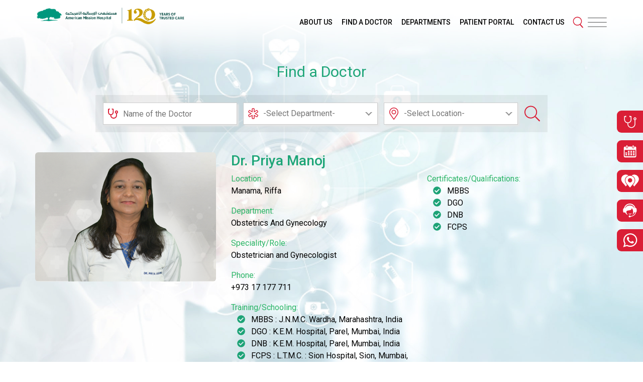

--- FILE ---
content_type: text/html; charset=utf-8
request_url: https://www.amh.org.bh/Find%20A%20Doctor/Priya%20Manoj.aspx
body_size: 24948
content:

<!doctype html>
<html domainurl="/">
<head id="Head1"><meta charset="utf-8" /><meta name="viewport" content="width=device-width, initial-scale=1, shrink-to-fit=no" /><meta http-equiv="X-UA-Compatible" content="IE=edge" />
    <link rel="icon" href="/images/favicon.png" type="image/x-icon" />
    <link rel="shortcut icon" href="/images/favicon.png" type="image/x-icon" />
    <!--  CSS -->
    <link href="/styles/bootstrap.min.css" rel="stylesheet">
    <link href="/styles/app.css?v=1.996" rel="stylesheet">
    <link href="/styles/custom.css?v=1.82" rel="stylesheet">
    

<!-- This site is optimized by the atyaf esolutions SEO plugin - https://www.atyafesolutions.com/ -->
	<link rel="canonical" href="https://www.amh.org.bh/Find%20A%20Doctor/Priya%20Manoj.aspx" /><link rel="alternate " hreflang="x-default" href="https://www.amh.org.bh/Find%20A%20Doctor/Priya%20Manoj.aspx" />
<meta name="keywords" content="Dr. Priya Manoj, AMH" />
<meta name="description" content="Dr. Priya Manoj, AMH" />
<meta name="og:title" content="Find a Doctor" />
<meta name="og:description" content="Dr. Priya Manoj, AMH" />
<meta name="og:url" content="https://www.amh.org.bh/Find%20A%20Doctor/Priya%20Manoj.aspx" />
<meta name="og:site_name" />
<meta name="og:local" content="en_US" />
<meta name="og:updated_time" content="2023-05-17T13:32:43+00:00" />
<meta name="og:image" content="https://www.amh.org.bh/MediaHandler/ImageHandler/images/Doctors/Priya Manoj.png" />
<meta name="og:image:secure_url" content="https://www.amh.org.bh/MediaHandler/ImageHandler/images/Doctors/Priya Manoj.png" />
<meta name="og:type" content="website" />
<meta name="twitter:card" content="summary" />
<meta name="twitter:title" content="Find a Doctor" />
<meta name="twitter:description" content="Dr. Priya Manoj, AMH" />
<meta name="twitter:url" content="https://www.amh.org.bh/Find%20A%20Doctor/Priya%20Manoj.aspx" />
<meta name="twitter:image" content="https://www.amh.org.bh/MediaHandler/ImageHandler/images/Doctors/Priya Manoj.png" />
<script type='application/ld+json'>
{"@context": "http://schema.org","@type": "Article","name":"Find a Doctor","headline":"Dr. Priya Manoj, AMH","description":"Dr. Priya Manoj, AMH","url":"https://www.amh.org.bh/Find%20A%20Doctor/Priya%20Manoj.aspx","image":"https://www.amh.org.bh/MediaHandler/ImageHandler/images/Doctors/Priya Manoj.png","datePublished":"2021-07-07T16:44:31+00:00,","dateModified":"2023-05-17T13:32:43+00:00"}
</script>
<!-- End atyaf esolutions SEO plugin. -->


    <title>
	Find a Doctor
</title></head>
<body>
    <form method="post" action="./Priya Manoj.aspx" onsubmit="javascript:return WebForm_OnSubmit();" id="form1">
<div class="aspNetHidden">
<input type="hidden" name="__EVENTTARGET" id="__EVENTTARGET" value="" />
<input type="hidden" name="__EVENTARGUMENT" id="__EVENTARGUMENT" value="" />
<input type="hidden" name="__VIEWSTATE" id="__VIEWSTATE" value="/[base64]" />
</div>

<script type="text/javascript">
//<![CDATA[
var theForm = document.forms['form1'];
if (!theForm) {
    theForm = document.form1;
}
function __doPostBack(eventTarget, eventArgument) {
    if (!theForm.onsubmit || (theForm.onsubmit() != false)) {
        theForm.__EVENTTARGET.value = eventTarget;
        theForm.__EVENTARGUMENT.value = eventArgument;
        theForm.submit();
    }
}
//]]>
</script>


<script src="/WebResource.axd?d=Fw0zDyVHubri2j5dOKUKWX5fYBDpRoE5iAb1kgvJskpa7RTsb_D0Cim0iUFI3dz3CMZbLh_FIwt_-Sinf43YEoTwtUXbDUlZ-TdJLeXGU4Q1&amp;t=638942318805310136" type="text/javascript"></script>


<script src="/WebResource.axd?d=Jgc4tQn2zu44cySr32--PMUI4h-D4Bch5xxpeOQcNbbkzEB_woDR3sNbvEHYpHRNegba3yE4M3PPhqaLx0eB8fmfCG-TPAl0Rnz1ICDYyRI1&amp;t=638942318805310136" type="text/javascript"></script>
<script type="text/javascript">
//<![CDATA[
function WebForm_OnSubmit() {
if (typeof(ValidatorOnSubmit) == "function" && ValidatorOnSubmit() == false) return false;
return true;
}
//]]>
</script>

<div class="aspNetHidden">

	<input type="hidden" name="__VIEWSTATEGENERATOR" id="__VIEWSTATEGENERATOR" value="AA05D59A" />
	<input type="hidden" name="__EVENTVALIDATION" id="__EVENTVALIDATION" value="/wEdADAieKgYBqMdvhbovJcrIV7FqgSSe3sqLiMEimo2egwFtH07hR1iw0hCGkYJ9yeJLIna7IsBIIuyJm2taYeYJNbjxGK3vgwqG/vIELEcBJo1JbPjY8YjnD9eC47asaNuFJR3EeEE//oLwIpDOg42eWhFBp0+1kA0eQyO6p+kLIb/4LDNTDS6GQQNwBcb5mMbNbr9uDS1W9BVGy+pVtZBXxXC6n4/BKKk4wVABRsaNvjbIMbjBiiqREQAFHhRQhOKSQgn2a6MFS9ZhN1bIfX5ZBw7bA233WAzuMobxDkng6oOiSN1gFBSEXnsG0yaELrXhBgBqQkksjnZp3oSabbN8eomIq0KQHcHeXc9zQBi4u3eI4U1HS7HhBTduXl/kI7kCJZNrpSzk6sQ/rqyIn8synNY8Oy9550wyCdjBZIv7zJh4wZsOVIPGelFVtXrUFeg5U0q2wg+Fe4BbIB9BYYR8+XZR2rH0Q67uJGOqHw9iD7L/5WvbHIHFO0//auxkQMwq402TwxwU3qKj3rxMxFAEbTC74v42n8JE08RSY1ePkK8z6ksRbzv2lh42dSWBHxtAb3ExIqqVvk32D43EK/DioxLCFdw6s+vfCMsNWtPERLhsBG+f5Zk9VnYd2RaFMDbngQ+9XsnZWZsJ9UXli4g84R4VNLVmuOxb/bL+dxH2+Kf7XNFmDyibsi27Bv90pb4Yy3zWxVzjbRgp7S2CTEK1iB/fyRtXkQPBSgYVo52Hr/luNiAdz1vZ1SQnHmnbhP4jNe8LM9vyPznaoWN659pnJX5bo80q6S5aGqe6QR2KSR/[base64]/74SYaTuPKpg+TiaqFDL8X8iKuBEew==" />
</div>
    <div class="site-container">
        
        
<header class="amh-header">
    <div class="am-header-container">
        <div class="amh-container">
            <div class="header-content">
                <a class="main-logo" href="/">
                  <!-- <img class="main-logo-img" src="/images/Logo.svg">-->
                  <img class="main-logo-img" src="/images/Logo-AMH-23.png">
                </a>
                <div class="main-menu">
                    <ul class="main-menu-list">
                        <li><a class='main-menu-item' href='/About Us/'><span>About Us</span></a></li><li><a class='main-menu-item' href='/Find A Doctor/'><span>Find a Doctor</span></a></li><li><a class='main-menu-item' href='/Departments/'><span>Departments</span></a></li><li><a class='main-menu-item' href='/myHealth Login/'><span>Patient Portal</span></a></li><li><a class='main-menu-item' href='/Contact Us/'><span>Contact Us</span></a></li>
                        <li>
                            <button class="search-btn" onclick="app.openSearch()">
                                <img src="/images/Search.svg">
                            </button>
                        </li>
                        <li>
                            <button class="hamburget-btn" onclick="app.openSidePanel()">
                                <img src="/images/Menu.svg">
                            </button>
                        </li>
                    </ul>
                </div>
            </div>
        </div>
    </div>
</header>
<header class="mobl">
    <div class="top-mobl">
        <div class="mobl-logo">
            <a href="/">
               <!-- <img class="mobl-logo-img" src="/images/Logo.svg">-->
                <img class="mobl-logo-img" src="/images/AMH-LogoMobile.png">
            </a>
        </div>
        <div class="mobl-menu-container">
            <div class="mobl-header-extra-links">
                <a class="mobl-extra-item" href="https://wa.me/97317177711" target="_self">                             <img class="extra-bg" src="/images/WhatsApp.svg" />                         </a>
            </div>
            <button class="mobl-menu-btn" onclick="app.openSidePanel()">
                <img src="/images/Menu.svg">
            </button>
        </div>
    </div>
</header>
<div class="side-menu">
    <div class="side-overlay" onclick="app.closeSidePanel()">
    </div>
    <div class="side-panel">
        <div class="side-panel-content">
            <div class="side-top">
                <div class="side-cats">
                    <a class="side-cats-item" href="/Find%20A%20Doctor/">    <img class="side-cats-img" src="/images/M1.svg" /></a><a class="side-cats-item" href="/Appointments/">    <img class="side-cats-img" src="/images/M2.svg" /></a><a class="side-cats-item" href="/Contact%20Us/Locations">    <img class="side-cats-img" src="/images/M3.svg" /></a><a class="side-cats-item" href="tel:0097317177711">    <img class="side-cats-img" src="/images/M4.svg" /></a>
                </div>
                <div class="side-close">
                    <label class="close-btn" onclick="app.closeSidePanel()">
                        <svg aria-hidden="true" focusable="false" data-prefix="fal" data-icon="times" role="img"
                            xmlns="http://www.w3.org/2000/svg" viewbox="0 0 320 512" class="close-btn-svg">
                            <path fill="currentColor"
                                d="M193.94 256L296.5 153.44l21.15-21.15c3.12-3.12 3.12-8.19 0-11.31l-22.63-22.63c-3.12-3.12-8.19-3.12-11.31 0L160 222.06 36.29 98.34c-3.12-3.12-8.19-3.12-11.31 0L2.34 120.97c-3.12 3.12-3.12 8.19 0 11.31L126.06 256 2.34 379.71c-3.12 3.12-3.12 8.19 0 11.31l22.63 22.63c3.12 3.12 8.19 3.12 11.31 0L160 289.94 262.56 392.5l21.15 21.15c3.12 3.12 8.19 3.12 11.31 0l22.63-22.63c3.12-3.12 3.12-8.19 0-11.31L193.94 256z"
                                class="">
                            </path>
                        </svg>
                    </label>
                </div>
            </div>
            <div class="side-body">
                <a class="search-mobl menu-item-level1" href="javascript:void(0)" onclick="app.openSearch()">
                    <svg class="svg-inline--fa fa-search fa-w-16 search-icon" aria-hidden="true" focusable="false" data-prefix="fas" data-icon="search" role="img" xmlns="http://www.w3.org/2000/svg" viewBox="0 0 512 512" data-fa-i2svg="">
                        <path fill="currentColor" d="M505 442.7L405.3 343c-4.5-4.5-10.6-7-17-7H372c27.6-35.3 44-79.7 44-128C416 93.1 322.9 0 208 0S0 93.1 0 208s93.1 208 208 208c48.3 0 92.7-16.4 128-44v16.3c0 6.4 2.5 12.5 7 17l99.7 99.7c9.4 9.4 24.6 9.4 33.9 0l28.3-28.3c9.4-9.4 9.4-24.6.1-34zM208 336c-70.7 0-128-57.2-128-128 0-70.7 57.2-128 128-128 70.7 0 128 57.2 128 128 0 70.7-57.2 128-128 128z"></path></svg>
                    <span>Search</span>
                </a>
                <div class="side-body-links">
                    <div class="acc">
                        <div class='acc-sub acc'><a class='menu-item-level1' data-href='/About Us/' title='About Us'>About Us</a><div class='acc-extend acc'><a class='menu-item-level2' href='/About Us/Mission/' title='Mission, Vision, Values'>Mission, Vision, Values</a><a class='menu-item-level2' href='/About Us/Corporate CEO/' title='Corporate CEO Message'>Corporate CEO Message</a><a class='menu-item-level2' href='/About Us/Group CEO/' title='Group CEO Message'>Group CEO Message</a><a class='menu-item-level2' href='/About Us/CmsMessage/' title='Chief of Medical Staff Message'>Chief of Medical Staff Message</a><a class='menu-item-level2' href='/About Us/coo/' title='Chief Operating Officer Message'>Chief Operating Officer Message</a><a class='menu-item-level2' href='/About Us/Overview/' title='Overview'>Overview</a><a class='menu-item-level2' href='/About Us/History/' title='History'>History</a><div class='acc-sub'><a class='menu-item-level2 has-drop' data-href='/About Us/Leadership/' title='Leadership'>Leadership</a><div class='acc-extend'><a class='menu-item-level3' href='/About Us/Leadership/Board/' title='Board of Directors'>Board of Directors</a><a class='menu-item-level3' href='/About Us/Leadership/Administration/' title='Administration'>Administration</a></div></div><a class='menu-item-level2' href='/About Us/Accreditations and Awards/' title='Accreditations and Awards'>Accreditations and Awards</a><a class='menu-item-level2' href='/About Us/Code of Conduct/' title='Code of Conduct'>Code of Conduct</a></div></div><div class='acc-sub acc'><a class='menu-item-level1' data-href='/Branches/' title='Branches'>Branches</a><div class='acc-extend acc'><a class='menu-item-level2' href='/Branches/Saar/' title='Saar'>Saar</a><a class='menu-item-level2' href='/Branches/Amwaj/' title='Amwaj'>Amwaj</a><a class='menu-item-level2' href='/Branches/Riffa/' title='Riffa'>Riffa</a><a class='menu-item-level2' href='/Branches/Manama/' title='Manama'>Manama</a><a class='menu-item-level2' href='/Branches/Aali/' title='A’Ali - KHAMH'>A’Ali - KHAMH</a></div></div><a class='menu-item-level1' href='/Find A Doctor/' title='Find a Doctor'>Find a Doctor</a><a class='menu-item-level1' href='/Departments/' title='Departments'>Departments</a><a class='menu-item-level1' href='/myHealth Login/' title='Patient Portal'>Patient Portal</a><div class='acc-sub acc'><a class='menu-item-level1' data-href='/Staff Portal/' title='Staff Portal'>Staff Portal</a><div class='acc-extend acc'><a class='menu-item-level2' href='/Staff Portal/MedCare - Portal/' title='MedCare - Portal'>MedCare - Portal</a><a class='menu-item-level2' href='/Staff Portal/ESS - Portal/' title='ESS - Portal'>ESS - Portal</a></div></div><a class='menu-item-level1' href='/Packages/' title='Packages and Offers'>Packages and Offers</a><div class='acc-sub acc'><a class='menu-item-level1' data-href='/Services/' title='Services'>Services</a><div class='acc-extend acc'><div class='acc-sub'><a class='menu-item-level2 has-drop' data-href='/Services/Clinical Services/' title='Clinical Services'>Clinical Services</a><div class='acc-extend'><a class='menu-item-level3' href='/Services/Clinical Services/Departments/' title='Departments'>Departments</a><a class='menu-item-level3' href='/Services/Clinical Services/Doctors/' title='Doctors'>Doctors</a><a class='menu-item-level3' href='/Services/Clinical Services/Telemedicine/' title='Telemedicine'>Telemedicine</a></div></div><div class='acc-sub'><a class='menu-item-level2 has-drop' data-href='/Services/Wellness Services/' title='Wellness Services'>Wellness Services</a><div class='acc-extend'><a class='menu-item-level3' href='/Services/Wellness Services/Dietary Services/' title='Dietary Services'>Dietary Services</a><a class='menu-item-level3' href='/Services/Wellness Services/Riffa Wellness Center/' title='Riffa Wellness Center'>Riffa Wellness Center</a></div></div><div class='acc-sub'><a class='menu-item-level2 has-drop' data-href='/Services/Admin Services/' title='Admin Services'>Admin Services</a><div class='acc-extend'><a class='menu-item-level3' href='/Services/Admin Services/Chaplaincy/' title='Chaplaincy/Pastoral Care'>Chaplaincy/Pastoral Care</a><a class='menu-item-level3' href='/Services/Admin Services/ClinicalAdmin/' title='Clinical Services Admin'>Clinical Services Admin</a><a class='menu-item-level3' href='/Services/Admin Services/Nursing Admin/' title='Nursing Admin'>Nursing Admin</a><a class='menu-item-level3' href='/Services/Admin Services/Education/' title='Education & Training'>Education & Training</a><a class='menu-item-level3' href='/Services/Admin Services/Human Resources/' title='Human Resources'>Human Resources</a><a class='menu-item-level3' href='/Services/Admin Services/Marketing and Fundraising/' title='Marketing and Fundraising'>Marketing and Fundraising</a><a class='menu-item-level3' href='/Services/Admin Services/Medical Records/' title='Medical Records'>Medical Records</a><a class='menu-item-level3' href='/Services/Admin Services/Financial Services/' title='Financial Services'>Financial Services</a><a class='menu-item-level3' href='/Services/Admin Services/Information Technology/' title='Information Technology'>Information Technology</a></div></div></div></div><div class='acc-sub acc'><a class='menu-item-level1' data-href='/Patients and Visitors/' title='Patients and Visitors'>Patients and Visitors</a><div class='acc-extend acc'><a class='menu-item-level2' href='/Patients and Visitors/Patients rights/' title='Patients’ rights'>Patients’ rights</a><a class='menu-item-level2' href='/Patients and Visitors/Patient safety/' title='Patient safety'>Patient safety</a><a class='menu-item-level2' href='/Patients and Visitors/Pre Employment/' title='Pre- Employment'>Pre- Employment</a><a class='menu-item-level2' href='/Patients and Visitors/Diabetes risk test/' title='Diabetes risk test'>Diabetes risk test</a><a class='menu-item-level2' href='/Patients and Visitors/QI RM/' title='QI/ RM'>QI/ RM</a><a class='menu-item-level2' href='/Patients and Visitors/Links and graphs/' title='Links and graphs'>Links and graphs</a><a class='menu-item-level2' href='/Patients and Visitors/Knowledge Area/' title='Knowledge Area'>Knowledge Area</a><a class='menu-item-level2' href='/Patients and Visitors/Infection Control/' title='Infection Control'>Infection Control</a></div></div><div class='acc-sub acc'><a class='menu-item-level1' data-href='/Community Outreach/' title='Community Outreach'>Community Outreach</a><div class='acc-extend acc'><a class='menu-item-level2' href='/Community Outreach/Community/' title='Community Services'>Community Services</a><div class='acc-sub'><a class='menu-item-level2 has-drop' data-href='/Community Outreach/Island Classic Golf/' title='Island Classic Golf Tournament'>Island Classic Golf Tournament</a><div class='acc-extend'><a class='menu-item-level3' href='/Community Outreach/Island Classic Golf/Island_Classic_this_year/' title='Island Classic 2025'>Island Classic 2025</a><a class='menu-item-level3' href='/Community Outreach/Island Classic Golf/sponsors_participants/' title='Sponsors/Participants'>Sponsors/Participants</a><a class='menu-item-level3' href='/Community Outreach/Island Classic Golf/islandclassicnew/' title='Island Classic in the News'>Island Classic in the News</a><a class='menu-item-level3' href='/Community Outreach/Island Classic Golf/islandclassicpictures/' title='Island Classic Picture Gallery'>Island Classic Picture Gallery</a></div></div><a class='menu-item-level2' href='/Community Outreach/Fund Raising/' title='Fund Raising'>Fund Raising</a></div></div><a class='menu-item-level1' href='/Careers/' title='Careers'>Careers</a><div class='acc-sub acc'><a class='menu-item-level1' data-href='/Media Room/' title='Media Room'>Media Room</a><div class='acc-extend acc'><a class='menu-item-level2' href='/Media Room/Press Releases/' title='Press Releases'>Press Releases</a><a class='menu-item-level2' href='/Media Room/Press Kit/' title='Press Kit'>Press Kit</a><a class='menu-item-level2' href='/Media Room/Social Media/' title='Social Media'>Social Media</a></div></div><a class='menu-item-level1' href='/Appointments/' title='Appointments'>Appointments</a><a class='menu-item-level1' href='/Insurance Providers/' title='Insurance Providers'>Insurance Providers</a><a class='menu-item-level1' href='/Contact Us/' title='Contact Us'>Contact Us</a><div class='acc-sub acc'><a class='menu-item-level1' data-href='/medathlon/' title='Medathlon'>Medathlon</a><div class='acc-extend acc'><a class='menu-item-level2' href='/medathlon/medathlon_overview/' title='Medathlon Overview'>Medathlon Overview</a><a class='menu-item-level2' href='/medathlon/medathlon_contests/' title='Medathlon Competitions'>Medathlon Competitions</a><a class='menu-item-level2' href='/medathlon/medathlon_inthepast/' title='Medathlon in the Past'>Medathlon in the Past</a><a class='menu-item-level2' href='/medathlon/medathlon_results/' title='Medathlon Results'>Medathlon Results</a><a class='menu-item-level2' href='/medathlon/medathlon_team/' title='Medathlon Team'>Medathlon Team</a><a class='menu-item-level2' href='/medathlon/medathlon_eventsschedule/' title='Events Schedule'>Events Schedule</a></div></div><a class='menu-item-level1' href='/pediatric_update/' title='2nd Symposium in Pediatrics'>2nd Symposium in Pediatrics</a><a class='menu-item-level1' href='/Policy/' title='Privacy Policy'>Privacy Policy</a><a class='menu-item-level1' href='/Covid/' title='Covid-19 Information & Updates'>Covid-19 Information & Updates</a><a class='menu-item-level1' href='/developmental_unit/' title='Developmental Unit for Children with Special Needs'>Developmental Unit for Children with Special Needs</a>
                        
                    </div>
                </div>
            </div>
            <div class="side-footer">
                <div class="side-footer-content">
                    <img class="side-footer-img" src="/images/White Logo.svg">
                </div>
            </div>
        </div>
    </div>
</div>

        
        
    <main class="amh-body amh-body-subpage" style='background-image: url("MediaHandler/ImageHandler/images/Page%20Banners/Doctor-min.jpg")'>
    
     
    <div class="amh-container">
            <div class="">
                <div class="center-ttl mb-4">
                     <span>Find a Doctor<span>
                </div>
              <div class="doc-filter">
                       <div id="ContentPlaceHolder1_PnlSearch" class="doc-filter-container" onkeypress="javascript:return WebForm_FireDefaultButton(event, &#39;ContentPlaceHolder1_LnkSearch&#39;)">
	
                        <div class="doc-filter-text">
                            <div class="row">
                                    <div class="col-md-4">
                                        <div class="input-icon">
                                            <svg aria-hidden="true" focusable="false" data-prefix="far" data-icon="stethoscope" role="img" xmlns="http://www.w3.org/2000/svg" viewBox="0 0 512 512" class="svg-inline--fa fa-stethoscope fa-w-16 fa-3x"><path fill="currentColor" d="M120 334v18c0 88.2 75.4 160 168 160s168-71.8 168-160v-99.7c32.3-10.1 55.7-40.2 56-75.7.3-43.4-34.6-79.6-78.1-80.6-45-1-81.9 35.2-81.9 80 0 35.8 23.5 66.1 56 76.3V352c0 61.8-53.8 112-120 112s-120-50.2-120-112v-18c68-11.5 120-70.8 120-142V27.5c0-5.6-3.9-10.5-9.4-11.7L208.9.3c-6.5-1.4-12.9 2.6-14.3 9.1l-5.2 23.4c-1.4 6.5 2.6 12.9 9.1 14.3l41.5 9.2v134.4c0 52.9-42.2 96.7-95.1 97.2-53.3.6-96.9-42.6-96.9-95.9V56.4l41.5-9.2c6.5-1.4 10.5-7.8 9.1-14.3L93.4 9.4C92 2.9 85.5-1.1 79.1.3L9.4 15.8C3.9 17 0 21.9 0 27.5V192c0 71.2 52 130.5 120 142zm312-190c17.6 0 32 14.4 32 32s-14.4 32-32 32-32-14.4-32-32 14.4-32 32-32z" class=""></path></svg>
                                            <input name="ctl00$ContentPlaceHolder1$TxtDoctor" type="text" id="ContentPlaceHolder1_TxtDoctor" class="amh-control" placeholder="Name of the Doctor" />
                                        </div>
                                    </div>
                                    <div class="col-md-4">
                                        <div class="input-icon">
                                            <svg aria-hidden="true" focusable="false" data-prefix="fal" data-icon="star-of-life" role="img" xmlns="http://www.w3.org/2000/svg" viewBox="0 0 480 512" class="svg-inline--fa fa-star-of-life fa-w-15 fa-5x"><path fill="currentColor" d="M271.74 32v168.58l47.6-27.71 97.18-56.57 31.74 55.43-97.18 56.57-47.61 27.7 47.6 27.71 97.18 56.57-31.74 55.43-97.18-56.57-47.6-27.71V480h-63.47V311.42l-47.6 27.71-97.18 56.57-31.74-55.43 97.18-56.57 47.6-27.71-47.6-27.71-97.18-56.57 31.74-55.43 97.18 56.57 47.6 27.71V32h63.48m0-32h-63.47c-17.53 0-31.74 14.33-31.74 32v113.15L79.35 88.57c-5-2.91-10.46-4.29-15.84-4.29-10.97 0-21.63 5.74-27.51 16.01L4.26 155.71c-8.76 15.3-3.56 34.88 11.62 43.71L113.06 256l-97.18 56.57C.7 321.41-4.5 340.98 4.26 356.28L36 411.71a31.68 31.68 0 0 0 27.52 16.01c5.38 0 10.84-1.38 15.84-4.29l97.18-56.57V480c0 17.67 14.21 32 31.74 32h63.47c17.53 0 31.74-14.33 31.74-32V366.85l97.18 56.57c5 2.91 10.45 4.29 15.84 4.29a31.68 31.68 0 0 0 27.52-16.01l31.74-55.43c8.76-15.31 3.56-34.88-11.62-43.71L366.94 256l97.18-56.57c15.18-8.84 20.38-28.41 11.62-43.71L444 100.29a31.677 31.677 0 0 0-27.51-16.01c-5.38 0-10.84 1.38-15.84 4.29l-97.18 56.57V32c0-17.67-14.21-32-31.73-32z" class=""></path></svg>
                                            <select name="ctl00$ContentPlaceHolder1$DDLDepartment" id="ContentPlaceHolder1_DDLDepartment" class="amh-control">
		<option value="">-Select Department-</option>
		<option value="Accident and Emergency">Accident and Emergency</option>
		<option value="Anesthesiology">Anesthesiology</option>
		<option value="Audiology / Speech Therapy">Audiology / Speech Therapy</option>
		<option value="Baro Medicine / Hyperbaric Therapy">Baro Medicine / Hyperbaric Therapy</option>
		<option value="Cardiology">Cardiology</option>
		<option value="Dental">Dental</option>
		<option value="Dermatology">Dermatology</option>
		<option value="Dietary">Dietary</option>
		<option value="Endocrinology">Endocrinology</option>
		<option value="ENT">ENT</option>
		<option value="Family Medicine">Family Medicine</option>
		<option value="Gastroenterology">Gastroenterology</option>
		<option value="General Practice">General Practice</option>
		<option value="ICU">ICU</option>
		<option value="IVF - In Vitro Fertilization">IVF - In Vitro Fertilization</option>
		<option value="Internal Medicine">Internal Medicine</option>
		<option value="Mental Health">Mental Health</option>
		<option value="Nephrology">Nephrology</option>
		<option value="Neurology">Neurology</option>
		<option value="Obstetrics And Gynecology">Obstetrics And Gynecology</option>
		<option value="Ophthalmology">Ophthalmology</option>
		<option value="Orthopedics">Orthopedics</option>
		<option value="Osteopathy">Osteopathy</option>
		<option value="Pathology And Laboratory Medicine">Pathology And Laboratory Medicine</option>
		<option value="Pediatrics">Pediatrics</option>
		<option value="Physical Medicine &amp; Rehabilitation">Physical Medicine &amp; Rehabilitation</option>
		<option value="Rheumatology">Rheumatology</option>
		<option value="Physiotherapy">Physiotherapy</option>
		<option value="Plastic Surgery">Plastic Surgery</option>
		<option value="Pulmonology">Pulmonology</option>
		<option value="Radiology">Radiology</option>
		<option value="Sports Medicine">Sports Medicine</option>
		<option value="Surgery">Surgery</option>
		<option value="Urology">Urology</option>
		<option value="Vascular Medicine">Vascular Medicine</option>
		<option value="Vascular Surgery">Vascular Surgery</option>

	</select>
                                            <div class="drop2 amh-control">
                                                <span class="drop2-init">-Select Department-</span>
                                            </div>
                                        </div>
                                        
                                    </div>
                                    <div class="col-md-4">
                                        <div class="input-icon">
                                            <svg aria-hidden="true" focusable="false" data-prefix="fal" data-icon="map-marker-alt" role="img" xmlns="http://www.w3.org/2000/svg" viewBox="0 0 384 512" class="svg-inline--fa fa-map-marker-alt fa-w-12 fa-5x"><path fill="currentColor" d="M192 96c-52.935 0-96 43.065-96 96s43.065 96 96 96 96-43.065 96-96-43.065-96-96-96zm0 160c-35.29 0-64-28.71-64-64s28.71-64 64-64 64 28.71 64 64-28.71 64-64 64zm0-256C85.961 0 0 85.961 0 192c0 77.413 26.97 99.031 172.268 309.67 9.534 13.772 29.929 13.774 39.465 0C357.03 291.031 384 269.413 384 192 384 85.961 298.039 0 192 0zm0 473.931C52.705 272.488 32 256.494 32 192c0-42.738 16.643-82.917 46.863-113.137S149.262 32 192 32s82.917 16.643 113.137 46.863S352 149.262 352 192c0 64.49-20.692 80.47-160 281.931z" class=""></path></svg>
                                            <select name="ctl00$ContentPlaceHolder1$DDLLocation" id="ContentPlaceHolder1_DDLLocation" class="amh-control">
		<option value="">-Select Location-</option>
		<option value="Amwaj">Amwaj</option>
		<option value="Manama">Manama</option>
		<option value="Riffa">Riffa</option>
		<option value="Saar">Saar</option>
		<option value="KHAMH">KHAMH</option>

	</select>
                                            <div class="drop2 amh-control">
                                                <span class="drop2-init">-Select Location-</span>
                                            </div>
                                        </div>
                                        
                                    </div>
                                </div>
                        </div>
                        <div class="doc-filter-btn">
                            <a id="ContentPlaceHolder1_LnkSearch" class="filter-search" href="javascript:__doPostBack(&#39;ctl00$ContentPlaceHolder1$LnkSearch&#39;,&#39;&#39;)">                                 
                                    <svg aria-hidden="true" focusable="false" data-prefix="fal" data-icon="search"
                                        role="img" xmlns="http://www.w3.org/2000/svg" viewBox="0 0 512 512"
                                        class="svg-inline--fa fa-search fa-w-16 fa-3x">
                                        <path fill="currentColor"
                                            d="M508.5 481.6l-129-129c-2.3-2.3-5.3-3.5-8.5-3.5h-10.3C395 312 416 262.5 416 208 416 93.1 322.9 0 208 0S0 93.1 0 208s93.1 208 208 208c54.5 0 104-21 141.1-55.2V371c0 3.2 1.3 6.2 3.5 8.5l129 129c4.7 4.7 12.3 4.7 17 0l9.9-9.9c4.7-4.7 4.7-12.3 0-17zM208 384c-97.3 0-176-78.7-176-176S110.7 32 208 32s176 78.7 176 176-78.7 176-176 176z"
                                            class=""></path>
                                    </svg>
                            </a>
                        </div>
                    
</div>
                    </div>

              <div class="doctor-details">
                        <div class="row">

                          <div class='col-lg-4'><img class='w-100 mb-3 img-border-radius' src='MediaHandler/ImageHandler/images/Doctors/Priya Manoj.png' /> </div><div class='col-lg-8'><h3 class='doc-h1 text-capitalize doc-detail-ttl'>Dr. priya manoj</h3><div class='row'><div class='col-lg-6'><div class='doc-h1'>Location:</div><p>Manama,  Riffa</p><div class='doc-h1'>Department:</div><p>Obstetrics And Gynecology</p><div class='doc-h1'>Speciality/Role:</div><p>Obstetrician and Gynecologist</p><div class='doc-h1'>Phone:</div><p>+973 17 177 711</p><div class='doc-h1'>Training/Schooling:</div><ul class="tick-list">
<li>MBBS : J.N.M.C. Wardha, Marahashtra, India</li>
<li>DGO : K.E.M. Hospital, Parel, Mumbai, India</li>
<li>DNB : K.E.M. Hospital, Parel, Mumbai, India</li>
<li>FCPS : L.T.M.C. : Sion Hospital, Sion, Mumbai, India</li></ul></div><div class='col-lg-6'><div class='doc-h1'>Certificates/Qualifications:</div><ul class="tick-list">
<li>MBBS</li>
<li>DGO</li>
<li>DNB</li>
<li>FCPS</li></ul></div><div class='col-lg-6'></div><div class='col-lg-6'></div></div>

                        
                            </div>
                        </div>
                    </div>
           
    </div>
    </main>

        
        <div class="sticky-menu">
            <a class="sticky-item" href="/FindADoctor/"> <img class="sticky-bg" src="/images/M1.svg" />    
<div class="hover-info"> Find a Doctor </div></a><a class="sticky-item" href="/Appointments/"> <img class="sticky-bg" src="/images/M2.svg" />    
<div class="hover-info"> Appointments </div></a><a class="sticky-item" href="/Contact%20Us/Locations"> <img class="sticky-bg" src="/images/M3.svg" />    
<div class="hover-info"> Locations </div></a><a class="sticky-item" href="tel:0097317177711"> <img class="sticky-bg" src="/images/M4.svg" />    
<div class="hover-info"> Call Now </div></a> <a class="sticky-item" href="https://wa.me/97317177711" target="_self"> <img class="sticky-bg" src="/images/WhatsApp.svg" />    
<div class="hover-info"> WhatsApp</div></a>
        </div>
        <!-- Appointment Popup -->
        
<!-- Appointments Modal -->
<div id="uc_AppointmentsPopup_PnlAppointments">
	
    <div class="modal fade" id="appointments-modal" tabindex="-1" role="dialog" aria-hidden="true">
        <div class="modal-dialog modal-lg modal-dialog-centered" role="document">
            <div class="modal-content">
                <div class="modal-header">
                    <h5 class="modal-title">
                        Appointments
                    </h5>
                    <button type="button" class="close" data-dismiss="modal" aria-label="Close">
                        <span aria-hidden="true">&times;</span>
                    </button>
                </div>
                <div class="modal-body">
                    <div class="text-center">                    
<h5 class="color-amh" for="" booking="" appointments&nbsp;<="" h5=""></h5>
<p style="margin: 0px; text-align: left"><span style="color: #333333">You can now </span></p>
<ul style="text-align: left">
<li><span style="color: #333333">check our departments</span></li>
<li><span style="color: #333333">search for doctors</span></li>
<li><span style="color: #333333">book appointments</span></li>
<li><span style="color: #333333">cancel appointments</span></li>
<li><span style="color: #333333">get lab reports</span></li>
<li><span style="color: #333333">see prescriptions</span></li></ul>
<p class="color-amh" style="text-align: left"><span style="color: #333333">by&nbsp;</span><span style="font-size: 10pt; color: #333333">simply using our&nbsp;</span><span style="font-size: 10pt; color: #000000"><a href="https://wa.me/97317177711" target="_self">WhatsApp Number 973 17177711</a>.</span></p>
<p class="color-amh" style="text-align: left"><span style="color: #282828; font-family: roboto, helvetica neue, helvetica, arial, sans-serif; font-size: 10pt; text-align: center; font-weight: bold">or&nbsp;</span></p>
<p style="margin: 0px; text-align: left"></p>
<p class="color-amh" style="text-align: left"><span style="font-family: roboto, helvetica neue, helvetica, arial, sans-serif">by dialling our Call Center on 1717 7711</span></p>
<h5 style="text-align: left"><span class="" style="border: 0px; margin: 0px; padding: 0px; vertical-align: baseline; color: #282828; font-family: roboto, helvetica neue, helvetica, arial, sans-serif; text-align: center">or</span></h5>
<p style="text-align: left">by registering, and/or signing into <a href="https://myhealth.amh.org.bh/" target="_self">myHealth Patient Portal</a><span class="" style="border: 0px; margin: 0px; padding: 0px; vertical-align: baseline; color: #282828; text-align: center"> <br />
(you can book appointments and access all your medical records from here)&nbsp;</span></p>
<h5 style="text-align: left"><span class="" style="border: 0px; margin: 0px; padding: 0px; vertical-align: baseline; color: #282828; font-family: roboto, helvetica neue, helvetica, arial, sans-serif; text-align: center">or</span></h5><br />
<p style="margin: 0px; text-align: left"><span class="" style="border: 0px; margin: 0px; padding: 0px; vertical-align: baseline; color: #282828; font-family: roboto, helvetica neue, helvetica, arial, sans-serif; text-align: center">by using our&nbsp;</span><span style="font-family: roboto, helvetica neue, helvetica, arial, sans-serif; font-size: 12pt; font-weight: bold">AMH MOBILE APP</span></p>
<p style="margin: 0px; text-align: left"><span style="font-family: roboto, helvetica neue, helvetica, arial, sans-serif; font-size: 12pt"><br />
</span></p>
<p style="margin: 0px; text-align: left">                    </p>
<p class="highlight" style="text-align: left">After you download the AMH App,&nbsp; choose 'location' and click on ‘book appointment’.<br />
<br />
And then click on ‘new patient’ or existing patient’, to select your appointment date and time.&nbsp;</p>
<p class="highlight" style="text-align: left">With this App, you can also view all your reports and prescriptions, any time.</p>
<p style="text-align: left">                        This free AMH Mobile app can be downloaded from Google Play Store and Apple App Store.                     </p>
<p><br />
</p>                    
<div class="app-links">                        <a href="https://apps.apple.com/bh/app/amh-mobile/id1477296392" class="app-link" target="_blank">                            <img class="app-img" src="/images/app.png" />                        </a>                        <a href="https://play.google.com/store/apps/details?id=com.urban.amh&hl=en_US" class="app-link" target="_blank">                            <img class="app-img" src="/images/app1.png" />                        </a>                    </div>                </div>
                </div>
                <div class="modal-footer">
                    <button type="button" class="btn btn-secondary" data-dismiss="modal">
                        Close</button>
                </div>
            </div>
        </div>
    </div>

</div>

        
        <footer class="amh-footer">
            <div class="footer-container">
                <div class="amh-container">
                
               <div class="new-footer-section">
                        <div class="row">
                            <div class="col-lg-7">
                                <div class="new-footer-links">
                                    <div class="row">
                                        <div class="col-md-3">
                                            <div class="new-foot-box"><span class="foot-ttl">Clinical Services</span><a class="foot-sub" href="/Departments/">Departments</a>                                                  
<a class="foot-sub" href="/Find%20a%20Doctor/">Doctors</a>                                                 
<a class="foot-sub" href="/Services/Clinical%20Services/Telemedicine/">Telemedicine</a>                                              </div>                                           
<div class="new-foot-box"><span class="foot-ttl">Wellness Services</span>
<a class="foot-sub" href="/Services/Wellness%20Services/Dietary%20Services/">Dietary Services</a>
<a class="foot-sub" href="/Services/Wellness%20Services/Riffa%20Wellness%20Center/">Riffa Wellness Center</a>                                                

</div>                                             
<div class="new-foot-box"><span class="foot-ttl">Admin Services</span>                                          </div>
                                        </div>
                                        <div class="col-md-3">
                                            <div class="new-foot-box"><a class="foot-ttl" href="#">Branches</a><a class="foot-sub" href="/Branches/Manama/">Manama</a><a class="foot-sub" href="/Branches/Aali/">A'ali - KHAMH</a><a class="foot-sub" href="/Branches/Amwaj/">Amwaj</a><a class="foot-sub" href="/Branches/Saar/">Saar</a><a class="foot-sub" href="/Branches/Riffa/">Riffa</a></div>                                              
<div class="new-foot-box">                                                 Patients and Visitors<a class="foot-sub" href="/Patients%20and%20Visitors/Patients%20rights/">Patients Rights</a><a class="foot-sub" href="/Patients%20and%20Visitors/Patient%20safety/">Patient Safety</a><a class="foot-sub" href="/Patients%20and%20Visitors/Pre%20Employment/">Pre-employment</a><a class="foot-sub" href="/Patients%20and%20Visitors/Infection%20Control/">Infection Control</a></div>
                                        </div>
                                        <div class="col-md-3">
                                            <div class="new-foot-box">   
<a class="foot-ttl" href="#">Collaborations </a>                                            
<a class="foot-sub" href="/mayoclinic/">Mayo Clinic </a>  
<a class="foot-sub" href="/rcsibahrain/rcsibahrain.aspx">RCSI Bahrain </a>  
<a class="foot-sub" href="/Media%20Room/Press%20Releases/cmcvellore.aspx">CMC Vellore </a>  
<a class="foot-sub" href="/iapsessions/">IAP</a>  </div>


<div class="new-foot-box">     
<a class="foot-ttl" href="/Packages/Packages/">Packages and Offers </a>                                           
<a class="foot-sub" href="/Services/Admin%20Services/Education/">Education and Training</a>
<a class="foot-sub" href="/Community%20Outreach/Community/">Community Outreach </a>
<a class="foot-sub" href="/Community%20Outreach/Island%20Classic%20Golf/">AMH Island Classic Golf Tournament</a>
<a class="foot-sub" href="/Blog/">Blog</a>
</div>
                                        </div>
                                        <div class="col-md-3">
                                             
<div class="new-foot-box">                                                <a class="foot-ttl" href="/About%20Us/">About Us</a><a class="foot-sub" href="/About%20Us/Mission/">Mission, Vision, Values </a><a class="foot-sub" href="/About%20Us/History/">History</a>                                                <a class="foot-sub" href="/About%20Us/Leadership/Administration/">Leadership</a><a class="foot-sub" href="/About%20Us/Accreditations%20and%20Awards/">Accreditation</a><a class="foot-sub" href="/About%20Us/Code%20of%20Conduct/">Code of Conduct</a>                                           </div>
                                        </div>
                                    </div>
                                </div>
                            </div>
                            <div class="col-lg-5">
                                <div class="new-footer-icons">
                                    <div class="row">
                                        <div class="col-lg-4">
                                            <div class="foot-images">
                                            <img class="new-foot-img" src="MediaHandler/ImageHandler/images/About/NHRA-Diamond.png" /><br><br><img class="new-foot-img" src="MediaHandler/ImageHandler/images/About/Cap-Logo-Trp.png" />
                                            </div>

                                        </div>
                                        <div class="col-lg-4">
                                            <div class="foot-images">
                                                 <a target="_blank" href="https://apps.apple.com/bh/app/amh-mobile/id1477296392">
<img class="new-foot-img" src="/images/app.png" />
</a>
 <a target="_blank" href="https://play.google.com/store/apps/details?id=com.urban.amh&hl=en_US">
<img class="new-foot-img" src="/images/app1.png" />
</a>
                                            </div>
                                        </div>
                                        <div class="col-lg-4">
                                            <div class="social-media-links">
                                                <a class="s-link facebook" href="https://www.facebook.com/amhbahrain" target="_blank"> <svg aria-hidden="true" focusable="false" data-prefix="fab" data-icon="facebook-f" role="img" xmlns="http://www.w3.org/2000/svg" viewbox="0 0 320 512" class="svg-inline--fa fa-facebook-f fa-w-10 fa-3x">        <path fill="currentColor" d="M279.14 288l14.22-92.66h-88.91v-60.13c0-25.35 12.42-50.06 52.24-50.06h40.42V6.26S260.43 0 225.36 0c-73.22 0-121.08 44.38-121.08 124.72v70.62H22.89V288h81.39v224h100.17V288z" class="" />    </svg></a> <a class="s-link twitter" href="https://twitter.com/@AMHManama" target="_blank"> <svg aria-hidden="true" focusable="false" data-prefix="fab" data-icon="twitter" role="img" xmlns="http://www.w3.org/2000/svg" viewbox="0 0 512 512" class="svg-inline--fa fa-twitter fa-w-16 fa-3x">        <path fill="currentColor" d="M459.37 151.716c.325 4.548.325 9.097.325 13.645 0 138.72-105.583 298.558-298.558 298.558-59.452 0-114.68-17.219-161.137-47.106 8.447.974 16.568 1.299 25.34 1.299 49.055 0 94.213-16.568 130.274-44.832-46.132-.975-84.792-31.188-98.112-72.772 6.498.974 12.995 1.624 19.818 1.624 9.421 0 18.843-1.3 27.614-3.573-48.081-9.747-84.143-51.98-84.143-102.985v-1.299c13.969 7.797 30.214 12.67 47.431 13.319-28.264-18.843-46.781-51.005-46.781-87.391 0-19.492 5.197-37.36 14.294-52.954 51.655 63.675 129.3 105.258 216.365 109.807-1.624-7.797-2.599-15.918-2.599-24.04 0-57.828 46.782-104.934 104.934-104.934 30.213 0 57.502 12.67 76.67 33.137 23.715-4.548 46.456-13.32 66.599-25.34-7.798 24.366-24.366 44.833-46.132 57.827 21.117-2.273 41.584-8.122 60.426-16.243-14.292 20.791-32.161 39.308-52.628 54.253z" class="" />    </svg> </a> <a class="s-link linkedin" href="https://www.linkedin.com/company/american-mission-hospital" target="_blank"> <svg aria-hidden="true" focusable="false" data-prefix="fab" data-icon="linkedin-in" role="img" xmlns="http://www.w3.org/2000/svg" viewbox="0 0 448 512" class="svg-inline--fa fa-linkedin-in fa-w-14 fa-3x">        <path fill="currentColor" d="M100.28 448H7.4V148.9h92.88zM53.79 108.1C24.09 108.1 0 83.5 0 53.8a53.79 53.79 0 0 1 107.58 0c0 29.7-24.1 54.3-53.79 54.3zM447.9 448h-92.68V302.4c0-34.7-.7-79.2-48.29-79.2-48.29 0-55.69 37.7-55.69 76.7V448h-92.78V148.9h89.08v40.8h1.3c12.4-23.5 42.69-48.3 87.88-48.3 94 0 111.28 61.9 111.28 142.3V448z" class="" />    </svg> </a> <a class="s-link youtube" href="https://www.youtube.com/channel/UCxnb85bRUhDM8-ZEx71-MHQ" target="_blank"> <svg aria-hidden="true" focusable="false" data-prefix="fab" data-icon="youtube" role="img" xmlns="http://www.w3.org/2000/svg" viewbox="0 0 576 512" class="svg-inline--fa fa-youtube fa-w-18 fa-3x">        <path fill="currentColor" d="M549.655 124.083c-6.281-23.65-24.787-42.276-48.284-48.597C458.781 64 288 64 288 64S117.22 64 74.629 75.486c-23.497 6.322-42.003 24.947-48.284 48.597-11.412 42.867-11.412 132.305-11.412 132.305s0 89.438 11.412 132.305c6.281 23.65 24.787 41.5 48.284 47.821C117.22 448 288 448 288 448s170.78 0 213.371-11.486c23.497-6.321 42.003-24.171 48.284-47.821 11.412-42.867 11.412-132.305 11.412-132.305s0-89.438-11.412-132.305zm-317.51 213.508V175.185l142.739 81.205-142.739 81.201z" class="" />    </svg> </a> <a class="s-link instagram" href="https://www.instagram.com/american_mission_hospital/" target="_blank"> <svg aria-hidden="true" focusable="false" data-prefix="fab" data-icon="instagram" role="img" xmlns="http://www.w3.org/2000/svg" viewbox="0 0 448 512" class="svg-inline--fa fa-instagram fa-w-14 fa-3x">        <path fill="currentColor" d="M224.1 141c-63.6 0-114.9 51.3-114.9 114.9s51.3 114.9 114.9 114.9S339 319.5 339 255.9 287.7 141 224.1 141zm0 189.6c-41.1 0-74.7-33.5-74.7-74.7s33.5-74.7 74.7-74.7 74.7 33.5 74.7 74.7-33.6 74.7-74.7 74.7zm146.4-194.3c0 14.9-12 26.8-26.8 26.8-14.9 0-26.8-12-26.8-26.8s12-26.8 26.8-26.8 26.8 12 26.8 26.8zm76.1 27.2c-1.7-35.9-9.9-67.7-36.2-93.9-26.2-26.2-58-34.4-93.9-36.2-37-2.1-147.9-2.1-184.9 0-35.8 1.7-67.6 9.9-93.9 36.1s-34.4 58-36.2 93.9c-2.1 37-2.1 147.9 0 184.9 1.7 35.9 9.9 67.7 36.2 93.9s58 34.4 93.9 36.2c37 2.1 147.9 2.1 184.9 0 35.9-1.7 67.7-9.9 93.9-36.2 26.2-26.2 34.4-58 36.2-93.9 2.1-37 2.1-147.8 0-184.8zM398.8 388c-7.8 19.6-22.9 34.7-42.6 42.6-29.5 11.7-99.5 9-132.1 9s-102.7 2.6-132.1-9c-19.6-7.8-34.7-22.9-42.6-42.6-11.7-29.5-9-99.5-9-132.1s-2.6-102.7 9-132.1c7.8-19.6 22.9-34.7 42.6-42.6 29.5-11.7 99.5-9 132.1-9s102.7-2.6 132.1 9c19.6 7.8 34.7 22.9 42.6 42.6 11.7 29.5 9 99.5 9 132.1s2.7 102.7-9 132.1z" class="" />    </svg> </a> <a class="s-link whatsapp" href="https://wa.me/97317177711" target="_blank"> <svg aria-hidden="true" focusable="false" data-prefix="fab" data-icon="whatsapp" role="img" xmlns="http://www.w3.org/2000/svg" viewbox="0 0 448 512" class="svg-inline--fa fa-whatsapp fa-w-14 fa-3x">        <path fill="currentColor" d="M380.9 97.1C339 55.1 283.2 32 223.9 32c-122.4 0-222 99.6-222 222 0 39.1 10.2 77.3 29.6 111L0 480l117.7-30.9c32.4 17.7 68.9 27 106.1 27h.1c122.3 0 224.1-99.6 224.1-222 0-59.3-25.2-115-67.1-157zm-157 341.6c-33.2 0-65.7-8.9-94-25.7l-6.7-4-69.8 18.3L72 359.2l-4.4-7c-18.5-29.4-28.2-63.3-28.2-98.2 0-101.7 82.8-184.5 184.6-184.5 49.3 0 95.6 19.2 130.4 54.1 34.8 34.9 56.2 81.2 56.1 130.5 0 101.8-84.9 184.6-186.6 184.6zm101.2-138.2c-5.5-2.8-32.8-16.2-37.9-18-5.1-1.9-8.8-2.8-12.5 2.8-3.7 5.6-14.3 18-17.6 21.8-3.2 3.7-6.5 4.2-12 1.4-32.6-16.3-54-29.1-75.5-66-5.7-9.8 5.7-9.1 16.3-30.3 1.8-3.7.9-6.9-.5-9.7-1.4-2.8-12.5-30.1-17.1-41.2-4.5-10.8-9.1-9.3-12.5-9.5-3.2-.2-6.9-.2-10.6-.2-3.7 0-9.7 1.4-14.8 6.9-5.1 5.6-19.4 19-19.4 46.3 0 27.3 19.9 53.7 22.6 57.4 2.8 3.7 39.1 59.7 94.8 83.8 35.2 15.2 49 16.5 66.6 13.9 10.7-1.6 32.8-13.4 37.4-26.4 4.6-13 4.6-24.1 3.2-26.4-1.3-2.5-5-3.9-10.5-6.6z" class="" />    </svg> </a>
                                            </div>
                                        </div>
                                    </div>
                                </div>
                            </div>
                        </div>
                        <div class="new-bottom-footer">
                              © 2025 American Mission Hospital&nbsp;&nbsp;&nbsp;| &nbsp;&nbsp;  Powered by <a href="https://www.atyafesolutions.com" target="_blank">Atyaf                                     eSolutions</a>
                        </div>
                    </div>
                </div>
            </div>
        </footer>
    </div>
    <div class="search-popup">
        <svg class="svg-inline--fa fa-times fa-w-11 search-close" onclick="app.closeSearch()"
            aria-hidden="true" focusable="false" data-prefix="fas" data-icon="times" role="img"
            xmlns="http://www.w3.org/2000/svg" viewbox="0 0 352 512" data-fa-i2svg=""><path fill="currentColor" d="M242.72 256l100.07-100.07c12.28-12.28 12.28-32.19 0-44.48l-22.24-22.24c-12.28-12.28-32.19-12.28-44.48 0L176 189.28 75.93 89.21c-12.28-12.28-32.19-12.28-44.48 0L9.21 111.45c-12.28 12.28-12.28 32.19 0 44.48L109.28 256 9.21 356.07c-12.28 12.28-12.28 32.19 0 44.48l22.24 22.24c12.28 12.28 32.2 12.28 44.48 0L176 322.72l100.07 100.07c12.28 12.28 32.2 12.28 44.48 0l22.24-22.24c12.28-12.28 12.28-32.19 0-44.48L242.72 256z"></path></svg>
        <span>Search in Our Website</span>
        <div id="PnlDesktopSearch" class="search-box" onkeypress="javascript:return WebForm_FireDefaultButton(event, &#39;LnkDSearch&#39;)">
	
            <input name="ctl00$TxtDSearch" id="TxtDSearch" class="search-bar" type="search" placeholder="Search" />
            <a id="LnkDSearch" class="dSearchSection" href="javascript:WebForm_DoPostBackWithOptions(new WebForm_PostBackOptions(&quot;ctl00$LnkDSearch&quot;, &quot;&quot;, true, &quot;SearchPanel&quot;, &quot;&quot;, false, true))">
                    <svg class="svg-inline--fa fa-search fa-w-16 search-icon" aria-hidden="true" focusable="false"
                data-prefix="fas" data-icon="search" role="img" xmlns="http://www.w3.org/2000/svg"
                viewbox="0 0 512 512" data-fa-i2svg=""><path fill="currentColor" d="M505 442.7L405.3 343c-4.5-4.5-10.6-7-17-7H372c27.6-35.3 44-79.7 44-128C416 93.1 322.9 0 208 0S0 93.1 0 208s93.1 208 208 208c48.3 0 92.7-16.4 128-44v16.3c0 6.4 2.5 12.5 7 17l99.7 99.7c9.4 9.4 24.6 9.4 33.9 0l28.3-28.3c9.4-9.4 9.4-24.6.1-34zM208 336c-70.7 0-128-57.2-128-128 0-70.7 57.2-128 128-128 70.7 0 128 57.2 128 128 0 70.7-57.2 128-128 128z"></path></svg>
            </a>
        
</div>
        <span id="RequiredFieldValidator4" style="color:Red;visibility:hidden;">Search field should not be left blank</span>
        <span id="RegularExpressionValidator1" class="help-block" style="color:Red;visibility:hidden;">Please enter valid search text.</span>
    </div>
    
    <script src="/js/jquery-3.5.1.min.js"></script>
    <script src="/js/bootstrap.min.js"></script>
    <script src="/js/app.js?v=1.20"></script>
    
    

    
<!-- Google tag (gtag.js) -->
<script async src="https://www.googletagmanager.com/gtag/js?id=G-F8B4Y7M91D"></script>
<script>
  window.dataLayer = window.dataLayer || [];
  function gtag(){dataLayer.push(arguments);}
  gtag('js', new Date());

  gtag('config', 'G-F8B4Y7M91D');
</script>

    
<script type="text/javascript">
//<![CDATA[
var Page_Validators =  new Array(document.getElementById("RequiredFieldValidator4"), document.getElementById("RegularExpressionValidator1"));
//]]>
</script>

<script type="text/javascript">
//<![CDATA[
var RequiredFieldValidator4 = document.all ? document.all["RequiredFieldValidator4"] : document.getElementById("RequiredFieldValidator4");
RequiredFieldValidator4.controltovalidate = "TxtDSearch";
RequiredFieldValidator4.errormessage = "Search field should not be left blank";
RequiredFieldValidator4.validationGroup = "SearchPanel";
RequiredFieldValidator4.evaluationfunction = "RequiredFieldValidatorEvaluateIsValid";
RequiredFieldValidator4.initialvalue = "";
var RegularExpressionValidator1 = document.all ? document.all["RegularExpressionValidator1"] : document.getElementById("RegularExpressionValidator1");
RegularExpressionValidator1.controltovalidate = "TxtDSearch";
RegularExpressionValidator1.errormessage = "Please enter valid search text";
RegularExpressionValidator1.validationGroup = "SearchPanel";
RegularExpressionValidator1.evaluationfunction = "RegularExpressionValidatorEvaluateIsValid";
RegularExpressionValidator1.validationexpression = "^[\\u0600-\\u06FFa-zA-Z-_ ]*$";
//]]>
</script>


<script type="text/javascript">
//<![CDATA[

var Page_ValidationActive = false;
if (typeof(ValidatorOnLoad) == "function") {
    ValidatorOnLoad();
}

function ValidatorOnSubmit() {
    if (Page_ValidationActive) {
        return ValidatorCommonOnSubmit();
    }
    else {
        return true;
    }
}
        //]]>
</script>
</form>
</body>
</html>


--- FILE ---
content_type: image/svg+xml
request_url: https://www.amh.org.bh/images/Menu.svg
body_size: -123
content:
<?xml version="1.0" encoding="utf-8"?>
<!-- Generator: Adobe Illustrator 16.0.0, SVG Export Plug-In . SVG Version: 6.00 Build 0)  -->
<!DOCTYPE svg PUBLIC "-//W3C//DTD SVG 1.1//EN" "http://www.w3.org/Graphics/SVG/1.1/DTD/svg11.dtd">
<svg version="1.1" id="Layer_1" xmlns="http://www.w3.org/2000/svg" xmlns:xlink="http://www.w3.org/1999/xlink" x="0px" y="0px"
	 width="61.667px" height="36px" viewBox="0 0 61.667 36" enable-background="new 0 0 61.667 36" xml:space="preserve">
<g>
	<line fill="none" stroke="#000000" stroke-miterlimit="10" x1="4.487" y1="5.24" x2="58.14" y2="5.24"/>
	<line fill="none" stroke="#000000" stroke-miterlimit="10" x1="4.487" y1="17.768" x2="58.14" y2="17.768"/>
	<line fill="none" stroke="#000000" stroke-miterlimit="10" x1="4.487" y1="30.295" x2="58.14" y2="30.295"/>
</g>
</svg>


--- FILE ---
content_type: image/svg+xml
request_url: https://www.amh.org.bh/images/M4.svg
body_size: 1403
content:
<?xml version="1.0" encoding="utf-8"?>
<!-- Generator: Adobe Illustrator 16.0.0, SVG Export Plug-In . SVG Version: 6.00 Build 0)  -->
<!DOCTYPE svg PUBLIC "-//W3C//DTD SVG 1.1//EN" "http://www.w3.org/Graphics/SVG/1.1/DTD/svg11.dtd">
<svg version="1.1" id="Layer_1" xmlns="http://www.w3.org/2000/svg" xmlns:xlink="http://www.w3.org/1999/xlink" x="0px" y="0px"
	 width="97.5px" height="76.5px" viewBox="0 0 97.5 76.5" enable-background="new 0 0 97.5 76.5" xml:space="preserve">
<g>
	<path fill-rule="evenodd" clip-rule="evenodd" fill="#FFFFFF" d="M77.199,48.667c-1.556-0.988-2.733-1.739-4.059-2.581
		c-2.481,6.647-6.659,11.877-13.301,15.004c2.927-3.273,5.592-6.814,5.634-11.263c0.041-4.39-0.369-8.862-1.258-13.159
		c-0.863-4.173-3.066-7.887-5.721-11.189c-0.241,0.097-0.481,0.19-0.72,0.287c-0.248,1.067-0.439,2.152-0.755,3.198
		c-1.044,3.42-3.159,5.749-6.792,6.473c-5.155,1.027-10.318,2.029-15.464,3.097c-3.957,0.824-6.241,4.449-5.526,8.452
		c1.018,5.687,3.849,10.37,7.682,14.954c-0.648-0.142-1.373-0.145-1.941-0.443c-5.301-2.773-9.298-6.836-11.915-12.235
		c-0.324-0.672-0.671-1.331-1.017-2.009c-3.33,2.354-6.303,2.58-8.379,0.3c-0.979-1.072-1.752-2.706-1.841-4.134
		c-0.245-3.981-0.086-7.986-0.081-11.982c0.006-2.447,1.295-4.003,3.336-5.209c0.76-0.449,1.502-1.358,1.733-2.199
		C21.068,8.489,34.773-1.218,50.686,0.124c11.945,1.009,22.983,10.077,26.656,21.97c0.461,1.496,0.907,2.564,2.749,2.946
		c2.544,0.531,4.029,2.687,4.069,5.3c0.061,4.145,0.23,8.309-0.088,12.43c-0.116,1.517-1.447,2.959-2.295,4.394
		c-0.437,0.735-1.31,1.306-1.507,2.071c-2.95,11.606-10.94,17.891-21.98,21c-0.72,0.202-1.467,0.306-2.197,0.46
		c-2.184,0.462-4.368,0.387-5.956,2.765c-1.434,2.148-5.164,1.767-7.061-0.136c-1.924-1.926-1.978-4.964-0.128-6.92
		c1.941-2.054,5.525-2.381,7.246-0.17c1.499,1.933,2.981,1.675,4.88,1.304c7.937-1.547,14.647-5.049,19.022-12.093
		C75.414,53.321,76.208,50.873,77.199,48.667z M73.119,27.426c-1.263-8.957-6.104-15.45-14.034-19.55
		c-9.628-4.977-21.027-3.33-29.335,4.14c-4.596,4.133-7.447,9.253-8.006,15.509c5.238-10.762,13.484-17.123,25.647-17.147
		C59.558,10.353,67.749,16.787,73.119,27.426z"/>
	<path fill-rule="evenodd" clip-rule="evenodd" fill="#FFFFFF" d="M40.244,54.025c9.339,1.977,10.505,1.839,16.493-1.868
		c0.267,2.53-2.228,5.347-5.683,6.422C46.777,59.909,42.521,58.182,40.244,54.025z"/>
</g>
</svg>


--- FILE ---
content_type: image/svg+xml
request_url: https://www.amh.org.bh/images/White%20Logo.svg
body_size: 12675
content:
<?xml version="1.0" encoding="utf-8"?>
<!-- Generator: Adobe Illustrator 27.5.0, SVG Export Plug-In . SVG Version: 6.00 Build 0)  -->
<svg version="1.1" id="Layer_1" xmlns="http://www.w3.org/2000/svg" xmlns:xlink="http://www.w3.org/1999/xlink" x="0px" y="0px"
	 viewBox="0 0 460.5 98.8" style="enable-background:new 0 0 460.5 98.8;" xml:space="preserve">
<style type="text/css">
	.st0{fill:#FFFFFF;}
</style>
<g>
	<g>
		<g>
			<path class="st0" d="M73.5,74.1c3.6,0.8,7.4,0.3,11.1,1c1.9,0.4,3.7,1,5.6,1.2c2,0.2,3.9,0,5.9-0.1c6.4-0.4,12.9,0.6,19.3,1.1
				c0.7,0.1,1.3,0.1,1.3,0.5c0,0.3-0.2,0.5-0.8,0.5c-13.1,0.1-26.4,0.7-39.3,3.1c-2.8,0.5-5.6,1.2-8.4,0.8c-1.6-0.2-3.2-0.7-4.8-1.1
				c-9.9-2.2-25.5,1-35.4-0.6c-0.4-0.1-0.4-0.6,0-0.7c2.3-0.2,9.8-0.7,12-1.3c2.7-0.8,5.4-1.8,8.3-2.1c1.8-0.2,3.7-0.1,5.5-0.3
				c2-0.2,4-0.6,5.9-1.1c2-0.5,4.1-1,6.1-1.5c0.3-3.3,0.4-4.7-0.4-7.5c-0.3-1.4-1.8-2.3-3.2-2.1c-0.6,0.1-3.6,0.5-4.2,0.4
				c-1.1-0.2-1.5,0.6-2.4,1c-1.2,0.6-2.4,1.1-3.7,1.4c-1,0.2-2.3,0.6-3.2,1.1c-0.9,0.5-1.3,1.5-2.5,1.3c-0.9-0.1-1.7-0.6-2.6-0.3
				c-0.5,0.1-0.7,0.5-1,0.8c-0.4,0.3-1,0-1.4-0.1c-0.5-0.1-1-0.1-1.5,0.1c-0.5,0.3-0.8,0.8-1.3,1c-0.4,0.2-0.9,0.2-1.3,0
				c-0.4-0.1-0.6-0.5-1-0.6c-0.9-0.4-1.9-0.6-2.9-0.6c-1.1,0.1-2.1,0.2-3.2,0.1c-1.1-0.1-2.2-0.1-3.2-0.4c-0.6-0.2-1.3-0.3-1.8-0.6
				c-0.7-0.4-0.8-0.9-0.7-1.6c0.1-0.6,0-1.1-0.7-1.4c-1.2-0.6-2,0.7-2.9,1.3c-0.5,0.3-1.2,0.2-1.8,0.1c-0.7-0.2-1.3-0.1-2,0.2
				c-0.6,0.2-1.1,0.5-1.7,0.6c-0.4,0.1-0.9,0-1.3-0.1c-0.8-0.2-1.6-0.4-2.4-0.7c-0.5-0.1-1.7-0.2-1.8-0.8c-0.1-0.8,0.9-1.3,1-2.1
				c0.2-1-0.9-1.1-1.6-1.3c-1.1-0.3-2.4-0.8-2.1-2.1c0.2-0.8,0.9-1.4,1.6-1.9c0.3-0.2,0.6-0.5,0.9-0.8c0.3-0.4,0.6-0.8,1-1.1
				c0.4-0.4,0.9-0.5,1.4-0.6c1-0.2,1.1-1.5,0.2-2c-0.5-0.2-1.2-0.3-1.5-0.8c-0.4-0.5-0.1-1.1,0.2-1.6c0.4-0.5,0.7-0.7,1.2-1.1
				c0.4-0.2,1-0.9,0.3-1.1c-0.4-0.1-0.9,0.1-1.3,0.1c-0.3,0-0.6,0.1-0.9,0.1c-1.9,0,0.4-1.7-0.3-2.5c-0.3-0.3-0.7-0.3-0.9-0.7
				c-0.5-0.8,0.4-2.3,1-3c0.3-0.4,2-1.4,1.7-2.1c-0.3-0.7-3.8,0-2.9-1.7c0.2-0.5,0.9-0.6,1.3-0.8c0.4-0.2,0.7-0.3,1.1-0.4
				c1.2-0.4,2.5-0.8,3.7-1.2c0.4-0.1,0.8-0.2,1.2-0.4c0.4-0.1,1.3-0.6,0.4-0.8c-0.7-0.1-1.4,0.5-2.1,0c-1.1-0.6,0.2-1.9,0.9-2.3
				c1-0.6,2.3-1.1,3.5-0.9c1,0.2,1.9,0.5,2.6-0.4c1.1-1.4,3.4-3.2,5.3-3.1c0.6,0,1.4,0.3,2,0.1c1-0.3,1.4-1.4,2.5-1.7
				c1.3-0.3,2.6,0.3,3.8,0.3c1.6,0,3.2-0.6,4.3-1.6c0.8-0.7,1.3-2.2,2.4-2.4c1.2-0.2,2,0.3,2.9-0.9c1.2-1.5,3.1-1.6,4.8-0.9
				c0.8,0.3,1.7,0.6,2.5,0c0.7-0.7,1.2-1.5,2-2.1c0.6-0.5,1.1-1.3,1.9-1.8c0.7-0.5,1.6-0.7,2.4-0.8c0.9-0.1,2,0.1,2.9-0.2
				c0.8-0.3,1-1.1,1.9-1.2c1.2-0.2,2.5,0.1,3.7-0.1c1-0.2,1.8-0.9,2.8-1.3c0.9-0.3,1.9,0,2.8,0.3c1.6,0.4,2.9-1,4.5-0.2
				c0.8,0.4,1.2,1.1,2.1,1.3c0.6,0.1,1.3,0,1.8,0.3c0.5,0.3,0.3,0.7,0.5,1.2c0.7,1.6,3.4,0,4.6,0c1.5,0,2.9,0.2,4.4,0.5
				c1.3,0.3,2.6,0.5,3.9,0.4c1-0.1,1.1-1.1,2.2-1.2c1.7-0.2,2.8,0.9,4.3,1.5c0.9,0.4,2.1,0.2,3,0.7c0.7,0.4,0.8,1.4,1.6,1.7
				c0.4,0.1,0.8-0.1,1.2,0.1c1.4,0.6,0.6,2.4,1.1,3.4c0.2,0.6,1,1,1.3,1.6c0.3,0.6,0.5,1.4,0.7,2.1c0.2,0.7,0.4,0.9,1.1,1.1
				c1.3,0.3,2.5,0.3,3.8,0.3c1.1,0,2.1,0.5,3.1,1.1c1.2,0.7,2.4,1,3.7,1.4c1,0.3,0.9,1.2,1.8,1.7c0.6,0.3,0.6,0.1,0.9,0.8
				c0.2,0.5,0.5,0.9,0.7,1.4c0.5,1,1,1.9,1.5,2.8c0.2,0.4,0.5,0.7,0.8,0.9c0.3,0.2,0.6,0.3,1,0.3c0.9,0.2,1.9,0.2,2.8,0.3
				c1,0.1,1.9,0.6,2.4,1.5c0.5,1.1,1.1,2.3,2.1,3c0.4,0.3,1,0.5,1.3,0.9c0.3,0.5-0.1,1,0.1,1.5c0.3,1,2.5,1,2.4,2.3
				c-0.1,0.9-1.7,1.3-2.3,1.6c-1,0.4-2.2,0.4-3.3,0.5c-1.1,0.2-3.9,0.5-3.5,2.2c0.2,0.7,1.1,0.8,1.5,1.4c0.5,0.6,0.6,1.5-0.1,2
				c-0.3,0.2-2.8,1.1-1.3,1.7c0.6,0.2,1.3-0.3,1.9-0.1c0.6,0.2,0.9,0.9,0.6,1.5c-0.5,0.8-2,0.1-1.8,1.5c0.1,0.9,1.2,2.1-0.3,2.2
				c-0.9,0.1-3.2-0.4-2.3,1.1c0.2,0.4,1.1,1,0.6,1.5c-0.2,0.2-1.1,0.1-1.4,0.1c-1.3-0.1-2.4-0.7-3.3,0.4c-0.6,0.8-1.7,0.7-2.6,0.8
				c-1.2,0.1-2.3,0-3.4,0.4c-1.2,0.4-2.3,1.1-3.5,1.4c-1,0.3-2.3-0.4-3.3-0.6c-0.5-0.1-1.1-0.3-1.6,0c-0.3,0.2-0.5,0.5-0.8,0.7
				c-1.3,0.8-3.3-0.1-4.6-0.4c-1.9-0.6-3.9-0.7-5.7-1.5c-0.6-0.3-0.9-0.6-1.2-1.2c-0.3-0.8,0.1-1.3,0.7-1.8c0.4-0.4,1.2-1.1,0.5-1.6
				c-0.6-0.4-1.3-0.4-2-0.5c-0.8-0.2-1.2-0.7-1.9-1.1c-0.6-0.3-0.9-0.3-1.5,0c-0.6,0.4-1.1,0.6-1.9,0.5c-1.4,0-2.7-0.1-4,0
				c-0.6,0.1-1.7,0.1-2.3-0.2C84,62.2,84,61.5,84,61c0-0.2,0.2-0.5,0.1-0.8c-0.4-1-2-0.3-2.6,0c-0.3,0.1-0.6,0.3-0.9,0.4
				c-0.8,0.3-3,0.8-3.9,1.2c-1.6,0.8-2.9,2.3-3.2,4C73,68.6,72.9,69.7,73.5,74.1"/>
		</g>
	</g>
	<g>
		<rect x="391.8" y="34.8" class="st0" width="2.5" height="1.7"/>
		<rect x="388.3" y="34.8" class="st0" width="2.5" height="1.7"/>
		<rect x="376" y="32.6" class="st0" width="2.5" height="1.7"/>
		<rect x="377.7" y="34.8" class="st0" width="2.5" height="1.7"/>
		<rect x="374.2" y="34.8" class="st0" width="2.5" height="1.7"/>
		<rect x="359.5" y="34.8" class="st0" width="2.5" height="1.7"/>
		<path class="st0" d="M359.1,41.4c0-0.9,0.6-1.5,1.5-1.5c0.9,0,1.5,0.6,1.5,1.5v3.9h-3V41.4z M420.5,41.4c0-0.9,0.6-1.5,1.5-1.5
			s1.5,0.6,1.5,1.5v3.9h-3V41.4z M402.1,47.4c1.2,0,2.3-0.4,3.1-1.2c0.8,0.7,1.9,1.2,3.1,1.2h18.2v0v0v-2.1v-2.8
			c0-3.5-1.7-4.2-4.5-4.2c-2.7,0-4.5,0.7-4.5,4.2v2.8h-4.7V39h-3v6.3h-1.5c-0.9,0-1.5-0.7-1.5-1.5V39h-3v4.8c0,0.9-0.7,1.5-1.5,1.5
			h-1.5V39h-3v6.3h-4.6V39h-3v6.3H385V39h-3v6.3h-1.5c-0.9,0-1.5-0.7-1.5-1.5V39h-3v4.8c0,0.9-0.7,1.5-1.5,1.5h-1.5V39h-3v6.3h-4.6
			v-2.8c0-3.5-1.7-4.2-4.5-4.2s-4.5,0.7-4.5,4.2v2.8h-3.6c-0.6-1.8-1.3-4.1-1.6-5.2c-0.3-1.1-0.7-1.6-1.8-1.6h-5
			c-1.1,0-1.7,1.3-1.7,2l0,4.8h-8.1c-2.2,0-2.6-0.9-2.6-2.5c0-1.7,1-2.7,3.2-2.7h2.4v-1.6h-3c-3.4,0-5.6,1.9-5.6,4.3
			c0,3.1,2.1,4.6,5.6,4.6h11v-6.1v0c0-0.5,0.2-1.1,1.4-1.1h1.2c0.5,1.5,1.2,3.7,1.7,5.3c0.3,1,0.8,2,2.2,2h22.4
			c1.2,0,2.3-0.4,3.1-1.2c0.8,0.7,1.9,1.2,3.1,1.2H402.1z"/>
		<g>
			<path class="st0" d="M253,45.3c-2.2,0-2.6-1-2.6-2.6c0-1.7,1-2.7,3.2-2.7h1.5v5.2L253,45.3z M270.3,45.3h-4.7v-6.3h-3v6.3H258
				v-6.8l-5,0c-3.4,0-5.6,2-5.6,4.3c0,3.1,2.1,4.6,5.6,4.6h20.3V32.8h-3V45.3z"/>
			<path class="st0" d="M299.2,38.9h-3v6.3h-1.5c-0.9,0-1.5-0.7-1.5-1.5v-4.8h-3v4.8c0,0.9-0.7,1.5-1.5,1.5h-1.5l0-6.3h-3v6.3h-4.8
				V32.8h-3v14.6h12.4c1.2,0,2.3-0.4,3.1-1.2c0.8,0.7,2.2,1.2,3.4,1.2h4.2V38.9z"/>
			<path class="st0" d="M163.3,45.3c-2.2,0-2.6-1-2.6-2.6c0-1.7,1-2.7,3.2-2.7h1.5v5.3H163.3z M200.5,45.3l-4.7,0V43
				c0-3.1-2.1-4.2-5.6-4.2h-6.8l6.3-3.3l-0.9-1.5l-8.9,4.8v1.6h10.4c2.2,0,2.6,0.9,2.6,2.5v2.3h-16.7v-6.4h-3v6.4h-4.8v-6.9l-5,0
				c-3.4,0-5.6,2-5.6,4.3c0,3.1,2.1,4.6,5.6,4.6h40.3v-8.5h-3.1V45.3z"/>
			<path class="st0" d="M309.1,50.2c0-0.3,0.2-0.6,0.6-0.6h1v-1h-1.5c-0.9,0-1.5,0.7-1.5,1.6v1.7h3.4v-1h-2V50.2z"/>
			<path class="st0" d="M301.9,48.2c0,1.8-1.1,1.8-2.1,1.4l-0.6,1.4c0.8,0.5,1.4,0.6,2.1,0.6c2.1,0,3.5-1.3,3.5-5.3v-7.3h-3V48.2z"
				/>
			<rect x="238.3" y="32.8" class="st0" width="3.1" height="14.6"/>
			<polygon class="st0" points="232.6,45.3 229.3,45.3 229.3,37.4 226.4,37.4 226.4,47.4 235.5,47.4 235.5,32.8 232.6,32.8 			"/>
			<g>
				<path class="st0" d="M228.4,33.8h1v-1h-1.5c-0.9,0-1.5,0.7-1.5,1.6v1.7h3.4v-1h-2v-0.8C227.8,34,228,33.8,228.4,33.8"/>
			</g>
			<rect x="264.7" y="49.2" class="st0" width="2.5" height="1.7"/>
			<rect x="261.2" y="49.2" class="st0" width="2.5" height="1.7"/>
			<rect x="200.4" y="49.2" class="st0" width="2.5" height="1.7"/>
			<rect x="196.9" y="49.2" class="st0" width="2.5" height="1.7"/>
			<rect x="175.1" y="49.2" class="st0" width="2.5" height="1.7"/>
			<rect x="171.6" y="49.2" class="st0" width="2.5" height="1.7"/>
			<rect x="254.4" y="34.6" class="st0" width="2.5" height="1.7"/>
			<rect x="250.9" y="34.6" class="st0" width="2.5" height="1.7"/>
			<rect x="164.7" y="34.6" class="st0" width="2.5" height="1.7"/>
			<rect x="161.2" y="34.6" class="st0" width="2.5" height="1.7"/>
			<g>
				<path class="st0" d="M217.4,45.3v-3.9c0-0.9,0.6-1.5,1.5-1.5s1.5,0.6,1.5,1.5v3.9H217.4z M218.9,38.2c-2.7,0-4.5,0.7-4.5,4.2
					v2.8h-4.6v-6.3l-3,0v9.3c0,1.8-1.1,1.8-2.1,1.4l-0.6,1.4c0.8,0.5,1.4,0.6,2.1,0.6c1.9,0,3.2-1.2,3.5-4.2h13.5v-2.1v-2.8
					C223.4,38.9,221.7,38.2,218.9,38.2"/>
			</g>
			<rect x="319.6" y="32.8" class="st0" width="3.1" height="14.6"/>
			<polygon class="st0" points="316.8,47.4 316.8,32.8 313.9,32.8 313.9,45.3 310.6,45.3 310.6,35.2 307.6,35.2 307.6,47.4 			"/>
		</g>
	</g>
	<g>
		<g>
			<rect x="209.7" y="57.5" class="st0" width="2.8" height="1.9"/>
			<path class="st0" d="M228.1,72.4c-3.1,0-4.7-1.3-4.7-3.6c0-2.6,1.8-3.9,5.7-3.9l0.6,0v-0.8c0-1.2-0.6-1.8-2-1.8
				c-0.9,0-2,0.3-2.9,0.7l-0.1,0.1l-0.7-1.8l0.1-0.1c1.2-0.5,2.6-0.9,3.9-0.9c2.9,0,4.4,1.4,4.4,4v7.1l-0.1,0
				C231.2,72.1,229.7,72.4,228.1,72.4z M229.4,66.4c-2.8,0-3.3,0.8-3.3,2.2c0,1.3,0.7,2,2.2,2c0.5,0,1-0.1,1.3-0.2l0.1,0v-4
				L229.4,66.4z"/>
			<path class="st0" d="M167.8,72.2l-1.1-3.8h-4.5l-1.1,3.8h-3.4l5.4-14.6h2.9l4.9,14.6H167.8z M164.4,61c-0.1,0.3-0.1,0.5-0.2,0.7
				l-1.4,4.9h3.4l-1.4-4.9c-0.1-0.2-0.1-0.4-0.2-0.7l0,0L164.4,61L164.4,61z"/>
			<path class="st0" d="M185.3,72.2v-7.9c0-1.3-0.6-2-1.9-2c-0.6,0-1.2,0.2-1.6,0.7l0,0l0,9.1H179V64c0-1.1-0.7-1.8-1.9-1.8
				c-0.6,0-1.1,0.1-1.5,0.2l-0.1,0v9.6h-2.8V61.3l0.1,0c1.3-0.6,2.7-0.8,4.2-0.8c1.5,0,2.5,0.3,3.4,1.1l0.1,0.1l0.1-0.1
				c0.9-0.7,2-1.1,3.3-1.1c3.7,0,4.3,2.4,4.3,3.9v7.9H185.3z"/>
			<path class="st0" d="M195.8,72.4c-3.3,0-5.4-2.3-5.4-6c0-3.7,1.9-6,5-6c3,0,4.7,2,4.7,5.6v1.5h-6.9l0,0.1c0.3,1.8,1.3,2.7,3,2.7
				c1.1,0,2.1-0.3,2.7-0.6l0.1-0.1l0.7,1.9l-0.1,0.1C198.6,72.1,197.1,72.4,195.8,72.4z M195.2,62.2c-1.4,0-2.3,1.3-2.3,3.6l0,0.1
				l4.3,0v-0.6C197.3,63.2,196.6,62.2,195.2,62.2z"/>
			<path class="st0" d="M202.3,72.2V61.3l0.1,0c0.8-0.4,2.2-0.8,4.1-0.8c0.5,0,1,0,1.4,0.1l0.2,0l-0.6,1.9l-0.1,0
				c-0.3-0.1-0.6-0.1-0.9-0.1c-0.7,0-1.1,0.1-1.2,0.2l-0.1,0v9.6H202.3z"/>
			<rect x="209.7" y="60.6" class="st0" width="2.8" height="11.5"/>
			<path class="st0" d="M219.4,72.4c-2.8,0-4.7-2.4-4.7-6c0-3.6,1.9-6,4.7-6c1.1,0,2.1,0.3,2.8,0.8l0.1,0.1l-0.7,1.7l-0.2-0.1
				c-0.4-0.3-1-0.5-1.5-0.5c-1.4,0-2.3,1.5-2.3,3.9c0,2.4,0.9,3.9,2.3,3.9c0.6,0,1.1-0.2,1.5-0.5l0.2-0.1l0.7,1.8l-0.1,0.1
				C221.5,72.1,220.5,72.4,219.4,72.4z"/>
			<path class="st0" d="M241.4,72.2v-7.8c0-1.4-0.6-2-2-2c-0.6,0-1,0.1-1.4,0.2l-0.1,0v9.6H235V61.3l0.1,0c1.2-0.5,2.7-0.8,4.3-0.8
				c3.2,0,4.8,1.3,4.8,3.9v7.8H241.4z"/>
			<rect x="290.6" y="57.5" class="st0" width="2.8" height="1.9"/>
			<rect x="266.8" y="57.5" class="st0" width="2.8" height="1.9"/>
			<rect x="266.8" y="60.6" class="st0" width="2.8" height="11.5"/>
			<path class="st0" d="M274.9,72.4c-1.2,0-2.5-0.3-3.3-0.8l-0.1-0.1l0.8-1.9l0.1,0.1c0.7,0.4,1.4,0.6,2.2,0.6c1,0,1.7-0.6,1.7-1.4
				c0-0.9-0.8-1.3-1.8-1.8c-1.2-0.5-2.7-1.2-2.7-3.3c0-2,1.6-3.4,3.8-3.4c1.3,0,2.3,0.3,3.2,0.8l0.1,0.1l-0.8,1.7l-0.1-0.1
				c-0.6-0.4-1.3-0.6-1.9-0.6c-1,0-1.5,0.5-1.5,1.3c0,0.9,0.8,1.2,1.8,1.7c1.3,0.6,2.8,1.3,2.8,3.4
				C279.2,70.9,277.4,72.4,274.9,72.4z"/>
			<path class="st0" d="M284,72.4c-1.2,0-2.5-0.3-3.3-0.8l-0.1-0.1l0.8-1.9l0.1,0.1c0.7,0.4,1.4,0.6,2.2,0.6c1,0,1.7-0.6,1.7-1.4
				c0-0.9-0.8-1.3-1.8-1.8c-1.2-0.5-2.7-1.2-2.7-3.3c0-2,1.6-3.4,3.8-3.4c1.3,0,2.3,0.3,3.2,0.8l0.1,0.1l-0.8,1.7l-0.1-0.1
				c-0.6-0.4-1.3-0.6-1.9-0.6c-1,0-1.5,0.5-1.5,1.3c0,0.9,0.8,1.2,1.8,1.7c1.3,0.6,2.8,1.3,2.8,3.4C288.3,70.9,286.5,72.4,284,72.4z
				"/>
			<rect x="290.6" y="60.6" class="st0" width="2.8" height="11.5"/>
			<path class="st0" d="M300.4,72.4c-3.1,0-4.9-2.2-4.9-6c0-3.7,1.8-6,4.9-6c3.1,0,4.9,2.2,4.9,6C305.3,70.1,303.5,72.4,300.4,72.4z
				 M300.4,62.3c-1.4,0-2.1,1.4-2.1,4.1c0,2.7,0.7,4.1,2.1,4.1c1.4,0,2.1-1.4,2.1-4.1C302.5,63.7,301.8,62.3,300.4,62.3z"/>
			<path class="st0" d="M313.9,72.2v-7.8c0-1.4-0.6-2-2-2c-0.6,0-1,0.1-1.4,0.2l-0.1,0v9.6h-2.8V61.3l0.1,0c1.2-0.5,2.8-0.8,4.3-0.8
				c3.2,0,4.8,1.3,4.8,3.9v7.8H313.9z"/>
			<rect x="370.3" y="57.5" class="st0" width="2.8" height="1.9"/>
			<path class="st0" d="M387.4,72.4c-3.1,0-4.7-1.3-4.7-3.6c0-2.6,1.8-3.9,5.7-3.9l0.6,0v-0.8c0-1.2-0.6-1.8-2-1.8
				c-0.9,0-2,0.3-2.9,0.7l-0.1,0.1l-0.7-1.8l0.1-0.1c1.2-0.5,2.6-0.9,3.9-0.9c2.9,0,4.4,1.4,4.4,4v7.1l-0.1,0
				C390.5,72.1,389,72.4,387.4,72.4z M388.7,66.4c-2.8,0-3.3,0.8-3.3,2.2c0,1.3,0.7,2,2.2,2c0.5,0,1-0.1,1.3-0.2l0.1,0v-4
				L388.7,66.4z"/>
			<polygon class="st0" points="332.3,72.2 332.3,65.7 326.5,65.7 326.5,72.2 323.6,72.2 323.6,57.5 326.5,57.5 326.5,63.6 
				332.3,63.6 332.3,57.5 335.2,57.5 335.2,72.2 			"/>
			<path class="st0" d="M342.6,72.4c-3.1,0-4.9-2.2-4.9-6c0-3.7,1.8-6,4.9-6c3.1,0,4.9,2.2,4.9,6C347.5,70.1,345.6,72.4,342.6,72.4z
				 M342.6,62.3c-1.4,0-2.1,1.4-2.1,4.1c0,2.7,0.7,4.1,2.1,4.1c1.4,0,2.1-1.4,2.1-4.1C344.6,63.7,343.9,62.3,342.6,62.3z"/>
			<path class="st0" d="M352.2,72.4c-1.2,0-2.5-0.3-3.3-0.8l-0.1-0.1l0.8-1.9l0.1,0.1c0.7,0.4,1.4,0.6,2.2,0.6c1,0,1.7-0.6,1.7-1.4
				c0-0.9-0.8-1.3-1.8-1.8c-1.2-0.5-2.7-1.2-2.7-3.3c0-2,1.6-3.4,3.8-3.4c1.3,0,2.3,0.3,3.2,0.8l0.1,0.1l-0.8,1.7l-0.1-0.1
				c-0.6-0.4-1.3-0.6-1.9-0.6c-1,0-1.5,0.5-1.5,1.3c0,0.9,0.8,1.2,1.8,1.7c1.3,0.6,2.8,1.3,2.8,3.4
				C356.5,70.9,354.7,72.4,352.2,72.4z"/>
			<path class="st0" d="M358.8,76.6V61.3l0.1,0c1.1-0.5,2.5-0.8,3.9-0.8c3.4,0,5.4,2.2,5.4,5.9c0,3.7-2,6.1-5.1,6.1
				c-0.6,0-1.1-0.1-1.4-0.2l-0.1,0v4.5H358.8z M362.7,62.2c-0.4,0-0.8,0.1-1.1,0.2l-0.1,0v7.9l0.1,0c0.2,0.1,0.5,0.1,0.9,0.1
				c1.9,0,2.8-1.4,2.8-4.2C365.4,63.5,364.5,62.2,362.7,62.2z"/>
			<rect x="370.3" y="60.6" class="st0" width="2.8" height="11.5"/>
			<path class="st0" d="M379.4,72.3c-2,0-3.2-1.2-3.2-3.3v-6.5H375v-1.9h1.3v-2.2h2.8v2.2h1.8v1.9h-1.8v6.5c0,0.8,0.4,1.2,1.1,1.2
				c0.2,0,0.4,0,0.6-0.1l0.2-0.1V72l-0.1,0C380.5,72.2,380,72.3,379.4,72.3z"/>
			<rect x="393.8" y="57.5" class="st0" width="2.8" height="14.6"/>
		</g>
		<polygon class="st0" points="261.3,57.5 257.7,64.2 254,57.5 251.1,57.5 251.1,72.2 254,72.2 254,62.6 256.7,67.3 258.5,67.4 
			261.3,62.5 261.3,72.2 264.2,72.2 264.2,57.5 		"/>
	</g>
</g>
</svg>
